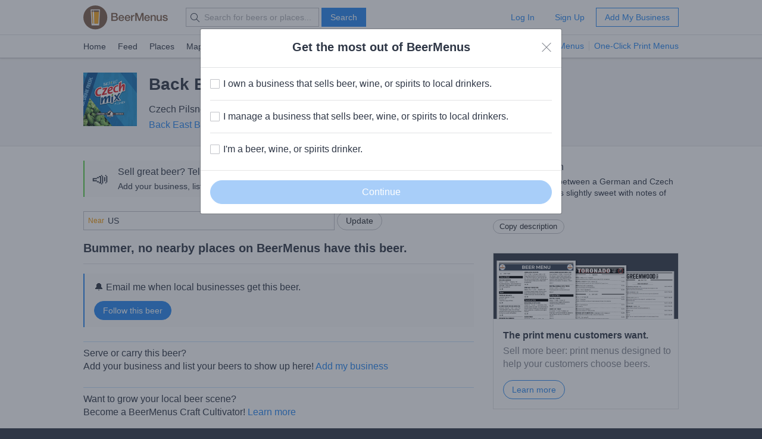

--- FILE ---
content_type: text/html; charset=utf-8
request_url: https://www.beermenus.com/api/internal/structured_data/beer/330120
body_size: 800
content:
<script type="application/ld+json">
  {"@context":"https://schema.org","@type":"Product","name":"Back East Czech Mix","description":"Brewed as a mix between a German and Czech style, this pilsner is slightly sweet with notes of toasted biscuits. ","sku":"beer-330120","mpn":"https://www.beermenus.com/beers/330120-back-east-czech-mix","image":"https://d2sochvv0rudri.cloudfront.net/beer_labels/330120/back-east-czech-mix-pilsner-1.jpg","offers":{"@type":"AggregateOffer","lowPrice":8.0,"highPrice":11.49,"offerCount":2,"priceCurrency":"USD"},"brand":{"@type":"Thing","name":"Back East Brewing Company"},"review":{"@context":"https://schema.org","@type":"Review","reviewRating":{"@type":"Rating","ratingValue":1},"author":{"@type":"Person","name":"Paxton Stowik"}},"aggregateRating":{"@type":"AggregateRating","ratingValue":3.0,"ratingCount":3,"reviewCount":4}}
</script>

--- FILE ---
content_type: text/plain; charset=utf-8
request_url: https://www.beermenus.com/api/internal/tokens
body_size: 404
content:
eyJraWQiOiJLWFJRMzVZUDVLIiwiYWxnIjoiRVMyNTYifQ.eyJleHAiOjE3Njg5NzYxMzksImlhdCI6MTc2ODk3NTUzOSwiaXNzIjoiRVA1VUc3QUpEQyIsIm9yaWdpbiI6Imh0dHBzOi8vd3d3LmJlZXJtZW51cy5jb20ifQ.v2m0f9pL9tvU_b-cCRfmcZO6H41HKyBdk1oldKb2sw5JH5l3BtzYzFnEUmE5ACQ3iRWAzHmq1Y2xsVQ_pHJeqg